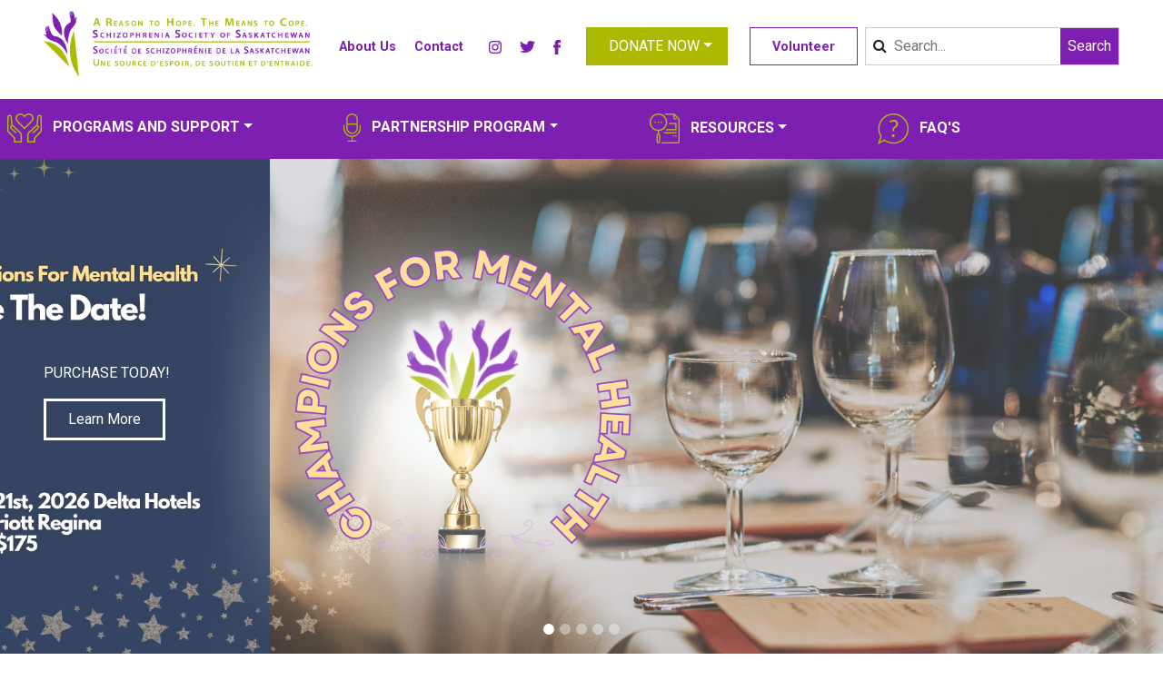

--- FILE ---
content_type: text/html; charset=UTF-8
request_url: https://www.schizophrenia.sk.ca/
body_size: 9425
content:
<!DOCTYPE html>
<html lang="en">
<head>
     <!-- Required favicon -->
    <link rel="apple-touch-icon" sizes="180x180" href="/public/themes/MelcherCMS/img/apple-touch-icon.png">
    <link rel="icon" type="image/png" sizes="32x32" href="/public/themes/MelcherCMS/img/favicon-32x32.png">
    <link rel="icon" type="image/png" sizes="16x16" href="/public/themes/MelcherCMS/img/favicon-16x16.png">
    <link rel="manifest" href="/public/themes/MelcherCMS/img/site.webmanifest">
    <link rel="mask-icon" href="/public/themes/MelcherCMS/img/safari-pinned-tab.svg" color="#5bbad5">
    <link rel="shortcut icon" href="/public/themes/MelcherCMS/img/favicon.ico">
    <meta name="msapplication-TileColor" content="#da532c">
    <meta name="msapplication-config" content="/public/themes/MelcherCMS/img/browserconfig.xml">
    <meta name="theme-color" content="#ffffff">

    <!-- Required meta tags -->
    <meta charset="utf-8">
    <meta name="viewport" content="width=device-width, initial-scale=1, shrink-to-fit=no">

<meta name="keywords" content="Schizophrenia, Saskatchewan, Regina, Saskatoon, Non-Profit, Support Programs, Recovery, Family Recovery, Resources, Hope,">
<meta name="description" content="The Schizophrenia Society of Saskatchewan (SSS) is a non-profit organization founded in 1982 by families and friends of people with schizophrenia. We are here to improve the quality of life for those affected by schizophrenia and psychosis through education, support programs, public policy and research.">
<meta name="robots" content="index, follow">
<meta name="revisit-after" content="15 days">
<meta name="title" content="Schizophrenia Society of Saskatchewan" />        
<meta content="yes" name="apple-mobile-web-app-capable">
<meta name="city" content="Regina">
<meta name="country" content="Canada">
<meta name="facebook-domain-verification" content="sbbnw80p4uunu2p4afmuelkjpxe6cu" />
<meta name="subject" content="non-profit organization">
<meta name="google-site-verification" content="rtXR__bLJHE3zVRnLteFWYPsgrvS39hxjrA44kTJ5kQ" />


    <!-- Bootstrap CSS -->
    <link rel="stylesheet" href="https://maxcdn.bootstrapcdn.com/bootstrap/4.0.0/css/bootstrap.min.css" integrity="sha384-Gn5384xqQ1aoWXA+058RXPxPg6fy4IWvTNh0E263XmFcJlSAwiGgFAW/dAiS6JXm" crossorigin="anonymous">
    <link rel="stylesheet" href="/public/themes/MelcherCMS/css/main.css">
<link rel="stylesheet" href="https://cdnjs.cloudflare.com/ajax/libs/animate.css/3.7.0/animate.min.css">
<link rel="stylesheet" href="/public/themes/MelcherCMS/css/bootnavbar.css">
<link rel="stylesheet" href="https://kenwheeler.github.io/slick/slick/slick.css">    
<link rel="stylesheet" href="https://maxcdn.bootstrapcdn.com/font-awesome/4.7.0/css/font-awesome.min.css">

<!-- Google Tag Manager -->
<script>(function(w,d,s,l,i){w[l]=w[l]||[];w[l].push({'gtm.start':
new Date().getTime(),event:'gtm.js'});var f=d.getElementsByTagName(s)[0],
j=d.createElement(s),dl=l!='dataLayer'?'&l='+l:'';j.async=true;j.src=
'https://www.googletagmanager.com/gtm.js?id='+i+dl;f.parentNode.insertBefore(j,f);
})(window,document,'script','dataLayer','GTM-TW49T8B');</script>
<!-- End Google Tag Manager -->



    <title>Schizophrenia Society of Saskatchewan</title>
</head>
<body>
<!-- Global site tag (gtag.js) - Google Analytics -->
<script async src="https://www.googletagmanager.com/gtag/js?id=G-FMHQNB3355"></script>
<script>
  window.dataLayer = window.dataLayer || [];
  function gtag(){dataLayer.push(arguments);}
  gtag('js', new Date());
 
  gtag('config', 'G-FMHQNB3355');
</script>


<!-- Google Tag Manager (noscript) -->
<noscript><iframe src="https://www.googletagmanager.com/ns.html?id=GTM-TW49T8B"
height="0" width="0" style="display:none;visibility:hidden"></iframe></noscript>
<!-- End Google Tag Manager (noscript) --><div id="header" class="z-index-200 position-relative bg-color-ffffff desktopHeader"> 

    <div class="headerP2 px-lg-5 px-3 pt-2 pb-5 pb-lg-2">
        <div class="mw-1600px m-auto text-left w-100">
            <div class="mainMenuBtn d-inline-block"><a class="bg-color-7d1fb1 text-white d-inline-block px-1" href=""><span class="d-inline-block p-2"><img src="/public/themes/MelcherCMS/img/icon015.png" /></span> <span class="txt d-inline-block py-2 pr-2">Menu</span> </a></div>

            <div class="logo d-inline-block py-1"><a class="d-inline-block" href="/"><img class="w-100" src="/public/themes/MelcherCMS/img/logo.png"/></a></div>

            <div class="headerP2LinksBar text-right" id="desktopMenu2">
                <ul class="m-0 p-0 d-flex d-lg-block w-100">
                    <li class="d-inline-block"><a class="text-7d1fb1" href="/about-us"><small><strong>About Us</strong></small></a></li>
                    <li class="d-inline-block ml-3 mr-4"><a class="text-7d1fb1" href="/contact-us"><small><strong>Contact</strong></small></a></li>
                    <li class="d-inline-block ml-3"><a href="https://www.instagram.com/schizophreniasocietyofsask/" target="_blank"><img src="/public/themes/MelcherCMS/img/insta.png" /></a></li>
                    <li class="d-inline-block ml-3"><a href="https://twitter.com/SZSask" target="_blank"><img src="/public/themes/MelcherCMS/img/twitter.png" /></a></li>
                    <li class="d-inline-block ml-3 mr-4"><a href="https://www.facebook.com/SchizophreniaSocietyofSaskatchewan/" target="_blank"><img src="/public/themes/MelcherCMS/img/fb.png" /></a></li>
                    <li class="d-lg-inline-block d-block navbar navbar-expand-lg" id="main_navbar2"><ul class="navbar-nav mr-auto"><li class="nav-item dropdown" style="margin-right:0% !important"><a href="/donate" target="_blank" class="nav-link dropdown-toggle text-white border-color-abb903 bg-color-abb903 d-inline-block border px-xl-3 px-1 py-2" id="navbarDropdown" style="cursor:pointer" role="button" data-toggle="dropdown"
											aria-haspopup="true" aria-expanded="false"><span class="text-uppercase ml-2">Donate Now</span></a>
						<ul class="dropdown-menu" aria-labelledby="navbarDropdown" style="position: absolute;">
						  <li><a class='fontLato text-7d1fb1 dropdown-item' href='/donate-by-phone-or-mail'>Donate by phone or mail</a></li>
						  <!-- <li><a class='fontLato text-7d1fb1 dropdown-item' href='/monthly-donors-iris-club'>Monthly donors - Iris club</a></li> -->
						  <li><a class='fontLato text-7d1fb1 dropdown-item' href='legacyplanned-giving'>Legacy/planned giving</a></li>
						</ul>
						</li>
						</ul>
						</li>
                    <li class="d-lg-inline-block d-block ml-1"><a class="border-color-7d1fb1 text-7d1fb1 d-inline-block border px-xl-4 px-1 py-2" href="/volunteer"><small><strong>Volunteer</strong></small></a></li>
                    <li class="d-lg-inline-block d-block ml-1"><!--<a class="border-color-7d1fb1 bg-color-7d1fb1 d-inline-block border px-2 py-2" href="javascript:void(0)"><img src="/public/themes/MelcherCMS/img/icon008.png" /></a>--><div class="searchContainer"><form method="get" action="/search" class=""><i class="fa fa-search searchIcon"></i><input class="searchBox" type="search" name="q" placeholder="Search..." value=""><input type="submit" value="Search" class="searchButton"></form></div></li>
					
                </ul>
            </div>
			
			


<div class="headerP2LinksBar text-center mb-3" id="mobileMenu2">
<div class="w-100 d-inline-block text-center mb-2">
<span class="mr-3"><a class="text-7d1fb1" href="/about-us"><small><strong>About Us</strong></small></a></span><span><a class="text-7d1fb1" href="/contact-us"><small><strong>Contact</strong></small></a></span>
</div>
<div class="w-100 d-inline-block text-center mb-2">
<span class="mr-3"><a href="https://www.instagram.com/schizophreniasocietyofsask/" target="_blank"><img src="/public/themes/MelcherCMS/img/insta.png" /></a></a></span><span class="mr-3"><a href="https://twitter.com/SZSask" target="_blank"><img src="/public/themes/MelcherCMS/img/twitter.png" /></a></span><span class="mr-3"><a href="https://www.facebook.com/SchizophreniaSocietyofSaskatchewanInc/" target="_blank"><img src="/public/themes/MelcherCMS/img/fb.png" /></a></span>
</div>
<div class="w-100 d-inline-block text-center mb-2">
<span class="mr-3"><a class="border-color-abb903 bg-color-abb903 text-white d-inline-block border px-xl-4 px-1 py-2" href="https://www.canadahelps.org/en/dn/12391"><small>Donate Now</small></a></span><span class="mr-3"><a class="border-color-7d1fb1 text-7d1fb1 d-inline-block border px-xl-4 px-1 py-2" href="/volunteer"><small><strong>Volunteer</strong></small></a></span><span class="mr-3"></span>
</div>   
            </div>


        </div>
    </div>
</div>
<script async src="https://cse.google.com/cse.js?cx=008762671000002112800:pc4jjf5dhzu"></script>



<style>
.searchContainer {
  border: 1px solid #ccc;
}

.searchIcon {
  padding: 0.5rem;
}

.searchBox {
  border: 0;
  padding: 0.5rem 0.5rem 0.5rem 0;
  flex: 1;
}

.searchButton {
  background: #7d1fb1;
  border: 0;
  color: white;
  padding: 0.5rem;
  border-radius: 0;
cursor:pointer;
}
</style>

<div class="headerP1 text-right bg-color-7d1fb1 text-white px-lg-5 px-3 py-1 navbar navbar-expand-lg" id="main_navbar">
<div class="collapse navbar-collapse mw-1600px m-auto text-left w-100" id="navbarSupportedContent">
  <ul class="m-0 px-0 py-lg-1 w-100 d-lg-flex font-weight-bold navbar-nav mr-auto">
    <li class="nav-item dropdown pr-lg-2" ><a class="nav-link dropdown-toggle text-white" href="/programs-and-support" id="navbarDropdown" role="button" data-toggle="dropdown"
                        aria-haspopup="true" aria-expanded="false"><img class="mr-1" src="/public/themes/MelcherCMS/img/menuIcon1.png" /><span class="text-uppercase ml-2">Programs and Support</span></a>
    <ul class="dropdown-menu" aria-labelledby="navbarDropdown">
        <li><a class='fontLato text-7d1fb1 dropdown-item' href='https://www.schizophrenia.sk.ca/programs-and-support/family-support-group'>Family Support Group</a></li><li><a class='fontLato text-7d1fb1 dropdown-item' href='https://www.schizophrenia.sk.ca/programs-and-support/family-recovery-journey'>Family Recovery Journey</a></li><li><a class='fontLato text-7d1fb1 dropdown-item' href='https://www.schizophrenia.sk.ca/programs-and-support/your-recovery-journey'>Your Recovery Journey with WRAP</a></li><li><a class='fontLato text-7d1fb1 dropdown-item' href='https://www.schizophrenia.sk.ca/programs-and-support/saskatoon-recreation-group'>Saskatoon Recreation Group</a></li><li><a class='fontLato text-7d1fb1 dropdown-item' href='https://www.schizophrenia.sk.ca/programs-and-support/support-group'>Support Groups</a></li><li><a class='fontLato text-7d1fb1 dropdown-item' href='https://www.schizophrenia.sk.ca/programs-and-support/peer-support'>Peer Support</a></li><li><a class='fontLato text-7d1fb1 dropdown-item' href='https://www.schizophrenia.sk.ca/programs-and-support/meet-the-resident-psychiatrist'>Meet the Resident Psychiatrist</a></li>    </ul>
    </li>
    <li class="nav-item dropdown pr-lg-2"><a class="nav-link dropdown-toggle text-white" href="/partnership-program" id="navbarDropdown" role="button" data-toggle="dropdown"
                        aria-haspopup="true" aria-expanded="false"><img class="mr-1" src="/public/themes/MelcherCMS/img/menuIcon2.png" /><span class="text-uppercase ml-2">Partnership Program</span></a>
    <ul class="dropdown-menu" aria-labelledby="navbarDropdown">
      <li><a class='fontLato text-7d1fb1 dropdown-item' href='https://www.schizophrenia.sk.ca/partnership-program/what-is-the-partnership-program'>What is the Partnership Program?</a></li><li><a class='fontLato text-7d1fb1 dropdown-item' href='https://www.schizophrenia.sk.ca/partnership-program/who-do-i-contact-to-book-a-presentation'>Who do I contact to book a presentation?</a></li><li><a class='fontLato text-7d1fb1 dropdown-item' href='https://www.schizophrenia.sk.ca/partnership-program/become-a-speaker-with-the-partnership-program'>Become a Speaker with the Partnership Program</a></li><li><a class='fontLato text-7d1fb1 dropdown-item' href='https://www.schizophrenia.sk.ca/partnership-program/a-note-of-thanks'>A Note of Thanks</a></li>    </ul>
    </li>
    <li class="nav-item dropdown pr-lg-2"><a class="nav-link dropdown-toggle text-white" href="/resources" id="navbarDropdown" role="button" data-toggle="dropdown"
                        aria-haspopup="true" aria-expanded="false"><img class="mr-1" src="/public/themes/MelcherCMS/img/menuIcon3.png" /><span class="text-uppercase ml-2">Resources</span></a>
    <ul class="dropdown-menu" aria-labelledby="navbarDropdown">
      <li><a class='fontLato text-7d1fb1 dropdown-item' href='https://www.schizophrenia.sk.ca/resources/conference-catchup'>Conference Catchup</a></li><li><a class='fontLato text-7d1fb1 dropdown-item' href='https://www.schizophrenia.sk.ca/resources/online-resources'>Online Resources</a></li>    </ul>
    </li>
    <li class="nav-item dropdown pr-lg-2"><a class="nav-link dropdown-toggle text-white" href="/frequently-asked-questions" id="navbarDropdown" role="button" data-toggle="dropdown"
                        aria-haspopup="true" aria-expanded="false"><img class="mr-1" src="/public/themes/MelcherCMS/img/menuIcon4.png" /><span class="text-uppercase ml-2">FAQ's</span></a>
    </li>
  </ul>
</div>
</div>
</div><div id="header" class="z-index-200 position-relative bg-color-ffffff mobileHeader"> 
    <div class="headerP2 px-lg-0 px-0 pt-2 pb-5 pb-lg-2">
        <div class="mw-1600px m-auto text-left w-100">
            
            <div class="logo d-inline-block py-1 w-100 pl-2" style="max-width: 100%;"><div style="float: left; width: 80%;"><a class="d-inline-block" href="/"><img class="w-100" src="/public/themes/MelcherCMS/img/logo.png" style="    width: 85% !important;" /></a></div><div class="mainMenuBtn d-inline-block" style="float: right; width: 42px; margin-right: 20px;"><a class="bg-color-7d1fb1 text-white d-inline-block" href=""><span class="d-inline-block px-2 pt-1"><!--<img src="/public/themes/MelcherCMS/img/icon015.png" />--><div class="containerH" onclick="myFunction(this)">
  <div class="bar1"></div>
  <div class="bar2"></div>
  <div class="bar3"></div>
</div></span></a></div></div>

            <div class="position-relative px-lg-5 px-3" id="mainMenu" style="top: -14px; z-index: 9999;">
    <div class="fontLato position-absolute w-100">
        <div class="mw-1600px m-auto">
            <ul class="m-0 px-0 py-lg-5 py-3 w-100 d-lg-flex font-weight-bold">
                <li class="col-lg-3 d-inline-block pr-lg-5 accordion" style="border-bottom: 1px solid #ccc;">
                    <p class="text-7d1fb1 fontLato text-uppercase mb-0"><img class="mr-3" src="/public/themes/MelcherCMS/img/menuIcon1.png" style="width: 25px;" /> <span class=""><a class="text-7d1fb1" href="/programs-and-support">Programs and Support</a></span></p></li><div class="panel pt-4"><p><a class='fontLato text-7d1fb1' href='https://www.schizophrenia.sk.ca/programs-and-support/family-support-group'>Family Support Group</a></p><p><a class='fontLato text-7d1fb1' href='https://www.schizophrenia.sk.ca/programs-and-support/family-recovery-journey'>Family Recovery Journey</a></p><p><a class='fontLato text-7d1fb1' href='https://www.schizophrenia.sk.ca/programs-and-support/your-recovery-journey'>Your Recovery Journey with WRAP</a></p><p><a class='fontLato text-7d1fb1' href='https://www.schizophrenia.sk.ca/programs-and-support/saskatoon-recreation-group'>Saskatoon Recreation Group</a></p><p><a class='fontLato text-7d1fb1' href='https://www.schizophrenia.sk.ca/programs-and-support/support-group'>Support Groups</a></p><p><a class='fontLato text-7d1fb1' href='https://www.schizophrenia.sk.ca/programs-and-support/peer-support'>Peer Support</a></p><p><a class='fontLato text-7d1fb1' href='https://www.schizophrenia.sk.ca/programs-and-support/meet-the-resident-psychiatrist'>Meet the Resident Psychiatrist</a></p></div>
                
                <li class="col-lg-3 d-inline-block pr-lg-5 accordion" style="border-bottom: 1px solid #ccc;">
                    <p class="text-7d1fb1 fontLato text-uppercase mb-0"><img class="mr-4 ml-1" src="/public/themes/MelcherCMS/img/menuIcon2.png" style="width: 17px;margin-right: 1.3rem!important;" /> <span class=""><a class="text-7d1fb1" href="/partnership-program">Partnership Program</a></span></p></li><div class="panel pt-4"><p><a class='fontLato text-7d1fb1' href='https://www.schizophrenia.sk.ca/partnership-program/what-is-the-partnership-program'>What is the Partnership Program?</a></p><p><a class='fontLato text-7d1fb1' href='https://www.schizophrenia.sk.ca/partnership-program/who-do-i-contact-to-book-a-presentation'>Who do I contact to book a presentation?</a></p><p><a class='fontLato text-7d1fb1' href='https://www.schizophrenia.sk.ca/partnership-program/become-a-speaker-with-the-partnership-program'>Become a Speaker with the Partnership Program</a></p><p><a class='fontLato text-7d1fb1' href='https://www.schizophrenia.sk.ca/partnership-program/a-note-of-thanks'>A Note of Thanks</a></p></div>
                
                <li class="col-lg-3 d-inline-block pr-lg-5 accordion" style="border-bottom: 1px solid #ccc;">
                    <p class="text-7d1fb1 fontLato text-uppercase mb-0"><img class="mr-3" src="/public/themes/MelcherCMS/img/menuIcon3.png" style="width: 25px;" /> <span class=""><a class="text-7d1fb1" href="/resources">Resources</a></span></p></li><div class="panel pt-4"><p><a class='fontLato text-7d1fb1' href='https://www.schizophrenia.sk.ca/resources/conference-catchup'>Conference Catchup</a></p><p><a class='fontLato text-7d1fb1' href='https://www.schizophrenia.sk.ca/resources/online-resources'>Online Resources</a></p></div>
                
                <li class="col-lg-3 d-inline-block pr-lg-5 accordion" style="border-bottom: 1px solid #ccc;">
                    <p class="text-7d1fb1 fontLato text-uppercase mb-0"><img class="mr-3" src="/public/themes/MelcherCMS/img/menuIcon4.png" style="width: 25px;" /> <span class=""><a class="text-7d1fb1" href="/frequently-asked-questions">FAQ’s</a></span></p></li>
                <li class="col-lg-3 d-inline-block pr-lg-5 accordion" style="border-bottom: 1px solid #ccc;">
                    <span class="mr-3"><a href="https://twitter.com/SZSask" target="_blank"><img src="/public/themes/MelcherCMS/img/twitter.png" /></a></span><span class="mr-3"><a href="https://www.facebook.com/SchizophreniaSocietyofSaskatchewanInc/" target="_blank"><img src="/public/themes/MelcherCMS/img/fb.png" /></a></span><span class="mr-3"><a href="https://www.instagram.com/schizophreniasocietyofsask/" target="_blank"><img src="/public/themes/MelcherCMS/img/insta.png" /></a></span>
                </li>
                
            </ul>
        </div>
    </div>
</div>


<div class="position-relative px-lg-5 px-3" id="mainMenu2" style="top: 62px; z-index: 9999;">
    <div class="fontLato position-absolute w-100">
        <div class="mw-1600px m-auto">
            <ul class="m-0 px-0 py-lg-5 py-3 w-100 d-lg-flex font-weight-bold">
                <li class="col-lg-3 d-inline-block pr-lg-5 accordion" style="border-bottom: 1px solid #ccc;">
                    <p class="text-7d1fb1 fontLato text-uppercase mb-0"><span class=""><a class="text-7d1fb1" href="/donate">Donate</a></span></p></li>
                <li class="col-lg-3 d-inline-block pr-lg-5 accordion" style="border-bottom: 1px solid #ccc;">
                    <p class="text-7d1fb1 fontLato text-uppercase mb-0"><span class=""><a class="text-7d1fb1" href="/donate-by-phone-or-mail">Donate by phone or mail</a></span></p></li>
                <li class="col-lg-3 d-inline-block pr-lg-5 accordion" style="border-bottom: 1px solid #ccc;">
                    <p class="text-7d1fb1 fontLato text-uppercase mb-0"><span class=""><a class="text-7d1fb1" href="/monthly-donors-iris-club">Monthly donors - Iris club</a></span></p></li>
                <li class="col-lg-3 d-inline-block pr-lg-5 accordion" style="border-bottom: 1px solid #ccc;">
                    <p class="text-7d1fb1 fontLato text-uppercase mb-0"><span class=""><a class="text-7d1fb1" href="/legacyplanned-giving">Legacy/planned giving</a></span></p></li>
            </ul>
        </div>
    </div>
</div>


<div class="headerP2LinksBar text-center" id="mobileMenu2">
<div class="w-100 d-inline-block">
<div class="pb-3 pt-1"><span class="mr-2"><a class="text-7d1fb1" href="/about-us"><small><strong>About Us</strong></small></a></span><span class="mr-2"><a class="text-7d1fb1" href="/contact-us"><small><strong>Contact</strong></small></a></span><span class="mr-2 mainMenuBtn2"><a class="border-color-abb903 bg-color-abb903 text-white d-inline-block border px-xl-4 px-1 py-2"><small>Donate Now</small></a></span><span class="ml-2"><a class="border-color-7d1fb1 text-7d1fb1 d-inline-block border px-xl-4 px-1 py-2" href="/volunteer"><small><strong>Volunteer</strong></small></a></span></div><span class="m-0"><div class="searchContainer p-2"><form method="get" action="/search" class=""><input class="searchBox pl-1" type="search" name="q" style="width: 50%;" placeholder="Search..." value=""><input type="submit" value="Search" class="searchButton"></form></div></span>
</div></div></div></div>

<div class="headerP1 text-right bg-color-7d1fb1 text-white px-lg-5 px-3 py-1 navbar navbar-expand-lg" id="main_navbar">
<div class="collapse navbar-collapse" id="navbarSupportedContent">
  <ul class="m-0 px-0 py-lg-1 w-100 d-lg-flex font-weight-bold navbar-nav mr-auto">
    <li class="nav-item dropdown pr-lg-2" ><a class="nav-link dropdown-toggle text-white" href="/programs-and-support" id="navbarDropdown" role="button" data-toggle="dropdown"
                        aria-haspopup="true" aria-expanded="false"><img class="mr-1" src="/public/themes/MelcherCMS/img/menuIcon1.png" /><span class="text-uppercase ml-2">Programs & Support</span></a>
    <ul class="dropdown-menu" aria-labelledby="navbarDropdown">
        <li><a class='fontLato text-7d1fb1 dropdown-item' href='https://www.schizophrenia.sk.ca/programs-and-support/family-support-group'>Family Support Group</a></li><li><a class='fontLato text-7d1fb1 dropdown-item' href='https://www.schizophrenia.sk.ca/programs-and-support/family-recovery-journey'>Family Recovery Journey</a></li><li><a class='fontLato text-7d1fb1 dropdown-item' href='https://www.schizophrenia.sk.ca/programs-and-support/your-recovery-journey'>Your Recovery Journey with WRAP</a></li><li><a class='fontLato text-7d1fb1 dropdown-item' href='https://www.schizophrenia.sk.ca/programs-and-support/saskatoon-recreation-group'>Saskatoon Recreation Group</a></li><li><a class='fontLato text-7d1fb1 dropdown-item' href='https://www.schizophrenia.sk.ca/programs-and-support/support-group'>Support Groups</a></li><li><a class='fontLato text-7d1fb1 dropdown-item' href='https://www.schizophrenia.sk.ca/programs-and-support/peer-support'>Peer Support</a></li><li><a class='fontLato text-7d1fb1 dropdown-item' href='https://www.schizophrenia.sk.ca/programs-and-support/meet-the-resident-psychiatrist'>Meet the Resident Psychiatrist</a></li>    </ul>
    </li>
    <li class="nav-item dropdown pr-lg-2"><a class="nav-link dropdown-toggle text-white" href="/partnership-program" id="navbarDropdown" role="button" data-toggle="dropdown"
                        aria-haspopup="true" aria-expanded="false"><img class="mr-1" src="public/themes/MelcherCMS/img/menuIcon2.png" /><span class="text-uppercase ml-2">Partnership Program</span></a>
    <ul class="dropdown-menu" aria-labelledby="navbarDropdown">
      <li><a class='fontLato text-7d1fb1 dropdown-item' href='https://www.schizophrenia.sk.ca/partnership-program/what-is-the-partnership-program'>What is the Partnership Program?</a></li><li><a class='fontLato text-7d1fb1 dropdown-item' href='https://www.schizophrenia.sk.ca/partnership-program/who-do-i-contact-to-book-a-presentation'>Who do I contact to book a presentation?</a></li><li><a class='fontLato text-7d1fb1 dropdown-item' href='https://www.schizophrenia.sk.ca/partnership-program/become-a-speaker-with-the-partnership-program'>Become a Speaker with the Partnership Program</a></li><li><a class='fontLato text-7d1fb1 dropdown-item' href='https://www.schizophrenia.sk.ca/partnership-program/a-note-of-thanks'>A Note of Thanks</a></li>    </ul>
    </li>
    <li class="nav-item dropdown pr-lg-2"><a class="nav-link dropdown-toggle text-white" href="/resources" id="navbarDropdown" role="button" data-toggle="dropdown"
                        aria-haspopup="true" aria-expanded="false"><img class="mr-1" src="/public/themes/MelcherCMS/img/menuIcon3.png" /><span class="text-uppercase ml-2">Resources</span></a>
    <ul class="dropdown-menu" aria-labelledby="navbarDropdown">
      <li><a class='fontLato text-7d1fb1 dropdown-item' href='https://www.schizophrenia.sk.ca/resources/conference-catchup'>Conference Catchup</a></li><li><a class='fontLato text-7d1fb1 dropdown-item' href='https://www.schizophrenia.sk.ca/resources/online-resources'>Online Resources</a></li>    </ul>
    </li>
    <li class="nav-item dropdown pr-lg-2"><a class="nav-link dropdown-toggle text-white" href="/frequently-asked-questions" id="navbarDropdown" role="button" data-toggle="dropdown"
                        aria-haspopup="true" aria-expanded="false"><img class="mr-1" src="/public/themes/MelcherCMS/img/menuIcon4.png" /><span class="text-uppercase ml-2">FAQ’s</span></a>
    </li>
  </ul>
</div>
</div>
</div>

<style type="text/css">
@media (max-width: 991.98px) {
    .small, small {
        font-size: 84%;
    }
}
.accordion {
  background-color: #eee;
  color: #444;
  cursor: pointer;
  padding: 18px;
  width: 100%;
  border: none;
  text-align: left;
  outline: none;
  font-size: 15px;
  transition: 0.4s;
}

/*.active, .accordion:hover {
  background-color: #ccc; 
}*/

.panel {
  padding: 10px 18px;
  display: none;
  background-color:#ddd;
  overflow: hidden;
}

#mainMenu .accordion:not(:last-child):before {
   font-family: "Glyphicons Halflings";
    content: "\e114";
    float: right;
   transition: all 0.5s;
color: #7d1fb1;
}

.mainMenuBtn2 a:before {
    font-family: "Glyphicons Halflings";
    content: "\e114";
    float: right;
    transition: all 0.5s;
    color: #7d1fb1;
    margin-top: 3px;
    margin-left: 5px;
    font-size: 14px;
}

.mainMenuBtn2 a.active:before {
    -webkit-transform: rotate(180deg);
    -moz-transform: rotate(180deg);
    transform: rotate(180deg);
    margin-top: 1px;
}

.accordion.active:before {
    -webkit-transform: rotate(180deg);
    -moz-transform: rotate(180deg);
    transform: rotate(180deg);
} 
mainMenuBtn >a>span>img{
content:url("/business/resources/images/btn_dashboard_active.png");
}

.containerH {
  display: inline-block;
  cursor: pointer;
}

.bar1, .bar2, .bar3 {
  width: 24px;
  height: 1.5px;
  background-color:#fff;
  margin: 6px 0;
  transition: 0.4s;
}

.change .bar1 {
  -webkit-transform: rotate(-45deg) translate(-6px, 7px);
  transform: rotate(-45deg) translate(-6px, 7px);
}

.change .bar2 {opacity: 0;}

.change .bar3 {
  -webkit-transform: rotate(45deg) translate(-3px, -5px);
  transform: rotate(45deg) translate(-3px, -5px);
}
</style>

<script>
var acc = document.getElementsByClassName("accordion");
var i;

for (i = 0; i < acc.length; i++) {
  acc[i].addEventListener("click", function() {
    this.classList.toggle("active");
    var panel = this.nextElementSibling;
    if (panel.style.display === "block") {
      panel.style.display = "none";
    } else {
      panel.style.display = "block";
    }
  });
}
function myFunction(x) {
  x.classList.toggle("change");
}
</script>
<div id="banner" class="homeBanner carousel slide carousel-fade" data-ride="carousel">
<ul class="carousel-indicators"><li data-target="#banner" data-slide-to="0" class="active"></li><li data-target="#banner" data-slide-to="1"></li><li data-target="#banner" data-slide-to="2"></li><li data-target="#banner" data-slide-to="3"></li><li data-target="#banner" data-slide-to="4"></li></ul><div class="carousel-inner h-100"><div class="carousel-item h-100 px-lg-5 px-3 active" style="background-image: url(/public/extensions/banner/Champions_2026_Banner_1.png);"><div class="mw-1600px m-auto position-relative h-100">
                    <div class="text-white position-absolute"><p class="mb-3 d-none d-md-block text-uppercase">Purchase Today!</p><p><a class="d-inline-block px-4 py-2 border border-color-ffffff text-ffffff border-width-medium" href="https://www.zeffy.com/en-CA/ticketing/champions-for-mental-health--2026">Learn More</a></p></div>
                </div>
            </div><div class="carousel-item h-100 px-lg-5 px-3" style="background-image: url(/public/extensions/banner/Microphone.png);"><div class="mw-1600px m-auto position-relative h-100">
                    <div class="text-white position-absolute"><p class="display-4 font-weight-bold">Stigma Busters</p><p class="mb-3 d-none d-md-block text-uppercase">Book your Partnership Program presentation Today!</p><p><a class="d-inline-block px-4 py-2 border border-color-ffffff text-ffffff border-width-medium" href="/partnership-program/who-do-i-contact-to-book-a-presentation">Learn More</a></p></div>
                </div>
            </div><div class="carousel-item h-100 px-lg-5 px-3" style="background-image: url(/public/extensions/banner/Schizophrenia-Society-home-banner_Hands.jpg);"><div class="mw-1600px m-auto position-relative h-100">
                    <div class="text-white position-absolute"><p class="display-4 font-weight-bold">There is hope. Together we can find the means to cope.</p><p class="mb-3 d-none d-md-block text-uppercase">If you, a family member, or a friend has a mental illness we are here to help.</p><p><a class="d-inline-block px-4 py-2 border border-color-ffffff text-ffffff border-width-medium" href="/about-us">Learn More</a></p></div>
                </div>
            </div><div class="carousel-item h-100 px-lg-5 px-3" style="background-image: url(/public/extensions/banner/Family_banner.png);"><div class="mw-1600px m-auto position-relative h-100">
                    <div class="text-white position-absolute"><p class="display-4 font-weight-bold">Family Support Group</p><p><a class="d-inline-block px-4 py-2 border border-color-ffffff text-ffffff border-width-medium" href="https://www.schizophrenia.sk.ca/programs-and-support/family-support-group">Learn More</a></p></div>
                </div>
            </div><div class="carousel-item h-100 px-lg-5 px-3" style="background-image: url(/public/extensions/banner/banner3_1.png);"><div class="mw-1600px m-auto position-relative h-100">
                    <div class="text-white position-absolute"><p class="display-4 font-weight-bold">Online Programming</p><p class="mb-3 d-none d-md-block text-uppercase">We offer live and digital programming, available across the province! </p><p><a class="d-inline-block px-4 py-2 border border-color-ffffff text-ffffff border-width-medium" href="/online-programming">Learn More</a></p></div>
                </div>
            </div></div></div>
<div class="contentHomeWrap" id="content">
	<div class="contentP1 text-center">
		<div class="text-7d1fb1 mw-1600px m-auto p-lg-5 p-3">
			<h1 style="margin-bottom: 3rem;">The Society</h1>
			
			<p class="m-auto mw-1080px"><strong>The Schizophrenia Society of Saskatchewan (SSS) is a non-profit organization founded in 1982 by families and friends of people with schizophrenia. We are here to improve the quality of life for those affected by schizophrenia and psychosis through education, support programs, public policy and research.</strong></p>
		</div>
	</div>
	
	<div class="contentP2 text-center">
		<div class="bgType1"> </div>
		
		<div class="bgType2"> </div>
		
		<div class="text-7d1fb1 mw-1600px m-auto mb-lg-5 mb-3 px-lg-5 px-3">
			<h1>Our Services</h1>
			
			<div class="homePageServicesList row py-lg-5 py-3">
				<ul class="m-0 p-0 d-lg-flex text-center w-100">
					<li class="d-inline-block col-lg-4 mb-3">
						<a href="/programs-and-support">
							<div class="has-box-shadow-rb bg-color-ffffff h-100">
                                <span class="img d-block position-relative" style="background-image: url(
/public/themes/MelcherCMS/img/shutterstock_1555828886.jpg);">
                                    <span class="desp position-absolute text-white w-100 h-100">
                                        <p class="px-lg-5 px-3 position-absolute w-100"><strong>If you or someone you know is diagnosed with schizophrenia or psychosis, the Schizophrenia Society of Saskatchewan has a variety of different support and program options for you throughout the province.</strong></p>
                                    </span>
                                </span>
								<span class="title d-block h6 font-weight-bold pt-lg-5 pb-lg-3 pt-3 pb-1">PROGRAMS & SUPPORT</span>
								<span class="icon d-block pb-lg-5 pb-3"><img src="/public/themes/MelcherCMS/img/icon001.png" /></span>
							</div>
						</a>
					</li>
					<li class="d-inline-block col-lg-4 mb-3">
						<a href="/partnership-program">
							<div class="has-box-shadow-rb bg-color-ffffff h-100">
                                <span class="img d-block position-relative" style="background-image: url(/public/themes/MelcherCMS/img/shutterstock_361818293.jpg);">
                                    <span class="desp position-absolute text-white w-100 h-100">
                                        <p class="px-lg-5 px-3 position-absolute w-100"><strong>Help us breakdown the stigma around schizophrenia and mental illness. Our one-hour, evidence based anti-stigma, public awareness presentations help others understand that there is hope and a means to cope.</strong></p>
                                    </span>
                                </span>
								<span class="title d-block h6 font-weight-bold pt-lg-5 pb-lg-3 pt-3 pb-1">PARTNERSHIP PROGRAM</span>
								<span class="icon d-block pb-lg-5 pb-3"><img src="/public/themes/MelcherCMS/img/partnership-program.png" /></span>
							</div>
						</a>
					</li>
					<li class="d-inline-block col-lg-4 mb-3">
						<a href="/resources">
							<div class="has-box-shadow-rb bg-color-ffffff h-100">
                                <span class="img d-block position-relative" style="background-image: url(/public/themes/MelcherCMS/img/shutterstock_280367384.jpg);">
                                    <span class="desp position-absolute text-white w-100 h-100">
                                        <p class="px-lg-5 px-3 position-absolute w-100"><strong>We provide information and guidance from within our organization to direct you to the resources that you need. If we don’t have what you need, we can help you find it.</strong></p>
                                    </span>
                                </span>
								<span class="title d-block h6 font-weight-bold pt-lg-5 pb-lg-3 pt-3 pb-1">MENTAL HEALTH RESOURCES</span>
								<span class="icon d-block pb-lg-5 pb-3"><img src="/public/themes/MelcherCMS/img/icon003.png" /></span>
							</div>
						</a>
					</li>
				</ul>
			</div>
		</div>
		
		<div class="text-7d1fb1 mw-1600px m-auto mb-lg-5 mb-3 px-lg-5 px-3">
			
			<div class="homePageServicesList row py-lg-5 py-3">
				<ul class="m-0 p-0 d-lg-flex text-center w-100">
					<li class="d-inline-block col-lg-4 mb-3">
						<div class="has-box-shadow-rb text-abb903 bg-color-ffffff h-100 text-left">
							<h5 class="text-white bg-color-abb903 p-3 mb-0">NEWS</h5>
							<div class="eventSeperator newsSept px-3 py-2" style=""><p class="m-0">Posted on <small class="text-uppercase">Dec 17, 2025</small></p><strong>Regina Open House!</strong><p><a class="text-abb903" href="public/CKeditorUpload/Regina_Open_House_3.png">See More</a></p></div><div class="eventSeperator newsSept px-3 py-2" style=""><p class="m-0">Posted on <small class="text-uppercase">Nov 06, 2025</small></p><strong>Latest Newsletter-Fall 2025</strong><p><a class="text-abb903" href="public/CKeditorUpload/Fall_Newsletter_2025__1.pdf">See More</a></p></div><div class="eventSeperator newsSept px-3 py-2" style=""><p class="m-0">Posted on <small class="text-uppercase">Oct 15, 2025</small></p><strong>Mental Health Conference Catch Up Now Available</strong><p><a class="text-abb903" href="https://www.schizophrenia.sk.ca/resources/conference-catchup">See More</a></p></div><div class="eventSeperator newsSept px-3 py-2" style=""><p class="m-0">Posted on <small class="text-uppercase">Aug 27, 2025</small></p><strong>In Memory of Meagan Duclaux</strong><p><a class="text-abb903" href="public/CKeditorUpload/Obit_Meagan.png">See More</a></p></div><div class="eventSeperator newsSept px-3 py-2" style="border-bottom:none !important;"><p class="m-0">Posted on <small class="text-uppercase">Aug 06, 2025</small></p><strong>Yes2Me Application Package Fall 2025</strong><p><a class="text-abb903" href="public/CKeditorUpload/SayYes2Me_Application_Package_2025.pdf">See More</a></p></div>							<p class="pt-2 px-3 pb-3"><a class="bg-color-abb903 text-white px-4 py-2 d-inline-block" href="/view-more-news">View More News</a></p>
						</div>
					</li>
					<li class="d-inline-block col-lg-4 mb-3">
						<div class="has-box-shadow-rb text-7d1fb1 bg-color-ffffff h-100 text-left">
							<h5 class="pb-3 text-white bg-color-7d1fb1 p-3 mb-0">EVENTS</h5>
							<div class="eventSeperator px-3 py-2" style=""><p class="m-0"><small class="text-uppercase">Feb 12, 2026 - Mar 12, 2026</small></p><strong>Family Recovery Journey - Facilitated by Nicole & Jason</strong><p><a class="text-7d1fb1" href="public/CKeditorUpload/FRJ_Feb_Poster.pdf">See More</a></p></div><div class="eventSeperator px-3 py-2" style=""><p class="m-0"><small class="text-uppercase">Feb 10, 2026</small></p><strong>Family Support Group</strong><p><a class="text-7d1fb1" href="public/CKeditorUpload/Family_Support_Group_-__Feb_26.png">See More</a></p></div><div class="eventSeperator px-3 py-2" style=""><p class="m-0"><small class="text-uppercase">Jan 13, 2026</small></p><strong>Family Support Group</strong><p><a class="text-7d1fb1" href="public/CKeditorUpload/Family_Support_Group_-__Jan_26.png">See More</a></p></div><div class="eventSeperator px-3 py-2" style=""><p class="m-0"><small class="text-uppercase">Jan 12, 2026 - Feb 09, 2026</small></p><strong>Your Recovery Journey with WRAP - Facilitated by Maria.</strong><p><a class="text-7d1fb1" href="public/CKeditorUpload/WRAPJan2026.pdf">See More</a></p></div><div class="eventSeperator px-3 py-2" style="border-bottom:none !important;"><p class="m-0"><small class="text-uppercase">Jan 01, 2026 - Jan 31, 2026</small></p><strong>Saskatoon Recreation Group: January Calendar</strong><p><a class="text-7d1fb1" href="public/CKeditorUpload/Rec_Group_Jan_2026.png">See More</a></p></div>							<p class="pt-2 px-3 pb-3"><a class="bg-color-7d1fb1 text-white px-4 py-2 d-inline-block" href="/view-more-events">View More Events</a></p>
						</div>
					</li>
					<li class="d-inline-block col-lg-4 mb-3">
						<div class="has-box-shadow-rb bg-color-ffffff h-100">
							<div class="facebookHere position-relative w-100 h-100">
								<div id="fb-root"> </div>
								<script async defer crossorigin="anonymous" src="https://connect.facebook.net/en_US/sdk.js#xfbml=1&version=v3.3"></script>
								
								<div class="fb-page" data-adapt-container-width="true" data-height="580" data-hide-cover="false" data-href="https://www.facebook.com/SchizophreniaSocietyofSaskatchewan" data-show-facepile="true" data-small-header="false" data-tabs="timeline" data-width="600">
									<blockquote cite="https://www.facebook.com/SchizophreniaSocietyofSaskatchewanInc/" class="fb-xfbml-parse-ignore"><a href="https://www.facebook.com/SchizophreniaSocietyofSaskatchewan">Schizophrenia Society of Saskatchewan Inc.</a></blockquote>
								</div>
							</div>
						</div>
					</li>
				</ul>
			</div>
		</div>
	
	
	</div>
	
	<div class="contentP3"> <!-- p-lg-5 p-3 -->
		<div class="makeDifference">
			<ul class="m-0 p-0 w-100 d-lg-flex d-block">
				<li class="img col-lg-6 d-block p-0 leftImg"><img src="/public/themes/MelcherCMS/img/0o1a3252-983.jpg" /></li>
				<li class="txt text-white col-lg-6 d-block p-0 text-left position-relative rightImg"><img src="/public/themes/MelcherCMS/img/icon011.jpg" style="height:602px;" />
					<div class="mw-800px position-absolute w-100 p-lg-5 p-3">
						<h1>These groups have made a difference</h1>
						
						<p>These companies have helped us to improve the quality of life for those affected by schizophrenia, psychosis, and related mental illness through education, support programs, public policy and research.</p>
						
						<div class="bg-color-ffffff d-inline-block p-3">
							<ul class="d-flex flex-wrap align-items-center text-center w-100 pl-0">
								<li class="col-6 col-sm-4 col-lg-3 mb-3 logoImg"><img src="/public/themes/MelcherCMS/img/logos/SSCF-logo.png" /></li>
								<li class="col-6 col-sm-4 col-lg-3 mb-3 logoImg"><img src="/public/themes/MelcherCMS/img/logos/cif-logo.png"/></li>
								<li class="col-6 col-sm-4 col-lg-3 mb-3 logoImg"><img src="/public/themes/MelcherCMS/img/logos/RUHFLogo-Web-Navy.png" /></li>
								<li class="col-6 col-sm-4 col-lg-3 mb-3 logoImg"><img src="/public/themes/MelcherCMS/img/logos/reginacity-logo.png" /></li>
								<li class="col-6 col-sm-4 col-lg-3 mb-3 logoImg"><img src="/public/themes/MelcherCMS/img/logos/scf-logo.png" /></li>
								<li class="col-6 col-sm-4 col-lg-3 mb-3 logoImg"><img src="/public/themes/MelcherCMS/img/logos/Otsuka_Lundbeck.jpg" /></li>
								<li class="col-6 col-sm-4 col-lg-3 mb-3 logoImg"><img src="/public/themes/MelcherCMS/img/logos/RPIRG-logo.jpg" /></li>

							</ul>
						</div>
					</div>
				</li>
			</ul>
		</div>
	</div>
</div>

<!--<iframe src="https://www.facebook.com/plugins/page.php?href=https%3A%2F%2Fwww.facebook.com%2FSchizophreniaSocietyofSaskatchewanInc%2F&tabs=timeline&width=340&height=500&small_header=false&adapt_container_width=true&hide_cover=false&show_facepile=true&appId" width="340" height="500" style="border:none;overflow:hidden" scrolling="no" frameborder="0" allowfullscreen="true" allow="autoplay; clipboard-write; encrypted-media; picture-in-picture; web-share"></iframe>-->

<div id="footer">
	<div class="bg-img-type4"><!--footerP0-->
		<div class="px-3"><!--footerP1-->
			<div class="mw-1600px m-auto row">
								<!--
							 <div class="footerEmptySpace"></div>
							 <ul class="bg-color-ffffff has-box-shadow-rb m-0 p-0 w-100 d-lg-flex text-7d1fb1 py-lg-5 py-3">
								<li class="col-lg-4 d-inline-block px-lg-5 px-3">
								    <h5>PROVINCIAL OFFICE</h5>
								    <p>Toll Free: <a href="tel:+1-877-584-2620">1-877-584-2620</a><br/>
								    Telephone: <a href="13065842620">1-306-584-2620</a><br/>
								    Reception: <a href="info@schizophrenia.sk.ca">info@schizophrenia.sk.ca</a></p>
								    <p>Address: 1311 Saskatchewan Drive<br/>
								    Regina, SK  S4P 0C9</p>
								</li>
								<li class="border-color-7d1fb1 col-lg-4 d-inline-block px-lg-5 px-3 border-left">
								    <h5>PARTNERSHIP PROGRAM REGINA</h5>
								    <p><span class="font-weight-bold">Tanya Condo</span><br/>
								    Phone: <a href="tel:13065842369">306-584-2369</a><br/>
								    Email: <a href="mailto:tanya@schizophrenia.sk.ca">tanya@schizophrenia.sk.ca</a></p>
								    <p>Address: 1311 Saskatchewan Drive<br/>
								    Regina, SK  S4P 0C9</p>
								</li>
								<li class="border-color-7d1fb1 col-lg-4 d-inline-block px-lg-5 px-3 border-left">
								    <h5>PARTNERSHIP PROGRAM SASKATOON</h5>
								    <p><span class="font-weight-bold">Curtis Harman</span><br/>
								    Phone: <a href="tel:13063743220">306-374-3220</a><br/>
								    Email: <a href="mailto:curtis@schizophrenia.sk.ca">curtis@schizophrenia.sk.ca</a></p>
								    <p>Address: 230 Ave R South, Room 220<br/>
								    Saskatoon, SK S7M 2Z1</p>
								</li>
							 </ul>
				-->
							</div>
		</div>
		<div class="footerP2 px-lg-5 px-3">
			<div class="row">
				<div class="mw-1600px m-auto w-100">
					<ul class="m-0 px-0 py-lg-5 py-3 d-md-flex d-block w-100">
						<li class="d-md-inline-block d-none mw-400px pr-lg-5 px-3 text-white">
							<p><a href=""><img src="/public/themes/MelcherCMS/img/logo.png" class="w-100"/></a></p>
							<p class="h6">All Rights Reserved. Click here to view our <a href="/privacy-policy" style="color:#ffffff;">Privacy Policy</a></p>
							<p>Website designed and hosted by <a href="https://www.melcher.ca" target="_blank">Melcher Studios</a>.
								<style>
									#google_translate_element span {
										font-size: 14px;
									}
								</style>
							<div id="google_translate_element"></div>
							
							<script type="text/javascript" src="//translate.google.com/translate_a/element.js?cb=googleTranslateElementInit"></script>
							<script>
								function googleTranslateElementInit() {
									new google.translate.TranslateElement({pageLanguage: 'en',includedLanguages: 'fr,zh-CN,zh-TW,id,fa,uk', layout: 				google.translate.TranslateElement.InlineLayout.SIMPLE}, 'google_translate_element');
								}
							</script>
						</li>
						<li class="d-inline-block mw-400px px-lg-5 px-3 text-white border-left ">
							<h1 id="social-media" class="connect-social">Connect with us on social media</h1>
							<p class="text-center"><a href="https://www.instagram.com/schizophreniasocietyofsask/" target="_blank" class="ig mr-3"></a><a href="https://twitter.com/SZSask" target="_blank" class="tw mr-3"></a><a href="https://www.facebook.com/SchizophreniaSocietyofSaskatchewan/" target="_blank" class="fb mr-1"></a></p>
							<p class="h6 d-block d-md-none"><small>All Rights Reserved. Click here to view our <a href="/privacy-policy" style="color:#ffffff;">Privacy Policy</a></small></p>
						</li>
						<li class="d-inline-block mw-400px px-lg-5 px-3 text-white border-left ">
							<h1><a href="/contact-us" class="text-white">Contact us</a></h1><p><br>Toll Free: <a href="tel:18775842620">1-877-584-2620</a><br>Regina Office: <a href="tel:13065842620">1-306-584-2620</a><br>Saskatoon Office: <a href="tel:13063742224">1-306-374-2224</a><br>Reception: <a href="mailto:info@schizophrenia.sk.ca">info@schizophrenia.sk.ca</a><br>Address: 1311 Saskatchewan Drive<br>Regina, SK S4P 0C9<br>
							Mailing Address: Box 305 Station Main, Regina, Saskatchewan - S4P 3A1
						</p>
						</li>
					</ul>
				</div>
			</div>
		</div>
	</div>
</div>
<script type="text/javascript" src="https://code.jquery.com/jquery-3.3.1.min.js"></script>
<script type="text/javascript" src="https://cdnjs.cloudflare.com/ajax/libs/popper.js/1.12.9/umd/popper.min.js" integrity="sha384-ApNbgh9B+Y1QKtv3Rn7W3mgPxhU9K/ScQsAP7hUibX39j7fakFPskvXusvfa0b4Q" crossorigin="anonymous"></script>
<script type="text/javascript" src="https://maxcdn.bootstrapcdn.com/bootstrap/4.0.0/js/bootstrap.min.js" integrity="sha384-JZR6Spejh4U02d8jOt6vLEHfe/JQGiRRSQQxSfFWpi1MquVdAyjUar5+76PVCmYl" crossorigin="anonymous"></script>
<script type="text/javascript" src="/public/themes/MelcherCMS/js/main.js"></script>
<script type="text/javascript" src="/public/themes/MelcherCMS/js/bootnavbar.js"></script>
<script type="text/javascript" src="https://kenwheeler.github.io/slick/slick/slick.js"></script>

<script>
        $(function () {
            $('#main_navbar').bootnavbar();
            $('#main_navbar2').bootnavbar();
        });
$(document).ready(function() {
  $(".testimonial-carousel").slick({
    infinite: true,
    slidesToShow: 1,
    slidesToScroll: 1,
    autoplay: true,
    arrows: true,
    prevArrow: $(".testimonial-carousel-controls .prev"),
    nextArrow: $(".testimonial-carousel-controls .next"),
    autoplaySpeed: 6500
  });
});

    </script>

</div>
</body>
</html>

--- FILE ---
content_type: text/css
request_url: https://www.schizophrenia.sk.ca/public/themes/MelcherCMS/css/main.css
body_size: 3709
content:
@import url('https://fonts.googleapis.com/css?family=Roboto:100,100i,300,300i,400,400i,500,500i,700,700i,900,900i');
@import url('https://fonts.googleapis.com/css?family=Lato:400,400i,700,700i');
@font-face {
  font-family: 'Glyphicons Halflings';
  src: url('../fonts/glyphicons-halflings-regular.eot');
  src: url('../fonts/glyphicons-halflings-regular.eot?#iefix') format('embedded-opentype'), url('../fonts/glyphicons-halflings-regular.woff') format('woff'),     url('../fonts/glyphicons-halflings-regular.ttf') format('truetype'), url('../fonts/glyphicons-halflings-regular.svg#glyphicons-halflingsregular') format('svg');
}
body {
    overflow-x: hidden;
}
body * {
    font-family: 'Roboto', sans-serif;
}
.h1, h1{font-size: 2.0rem;}
a:hover {
    text-decoration: none;
}
.fontLato {
    font-family: 'Lato', sans-serif;
}
.fontRoboto {
    font-family: 'Roboto', sans-serif;    
}
.mw-1600px {
    max-width: 1600px;
}
.mw-1080px {
    max-width: 1080px;
}
.mw-800px {
    max-width: 800px;
}
.mw-400px {
    max-width: 400px;
}
.bg-color-314d82 {
    background-color: #314d82;
}
.bg-color-7d1fb1 {
    background-color: #7d1fb1;
}
.bg-color-abb903 {
    background-color: #abb903;
}
.bg-color-f3f3f7 {
    background-color: #f3f3f7;
}
.bg-color-f4f3f8 {
    background-color: #f4f3f8;
}
.bg-color-ffffff {
    background-color: #ffffff;
}
.bg-img-type1 {
    background-image: url(../img/bg-img-001.png);
    background-position: top center;
    background-repeat: repeat;
}
.bg-img-type2 {
    background-image: url(../img/bg-img-002.png);
    background-position: top center;
    background-repeat: repeat;
}
.bg-img-type3 {
    background-image: url(../img/bg-img-003.png);
    background-position: top center;
    background-repeat: repeat;
}
.bg-img-type4 {
    background-image: url(../img/icon013.jpg);
    background-position: top center;
    background-size: cover;
}
.border-color-abb903 {
    border-color: #abb903 !important;
}
.border-color-7d1fb1 {
    border-color: #7d1fb1 !important;
}
.border-color-ffffff {
    border-color: #ffffff !important;
}
.border-width-thin {
    border-width: thin !important;
}
.border-width-medium {
    border-width: medium !important;
}
.border-width-thick {
    border-width: thick !important;
}
.text-center{text-align: center;}
.text-7d1fb1 {
    color: #7d1fb1;
}
.text-abb903 {
    color: #abb903;
}
.text-ffffff {
    color: #ffffff;
}
.has-box-shadow-r {
    box-shadow: 5px 5px 5px 3px rgba(0, 0, 0, 0.2);
}
.has-box-shadow-rb {
    box-shadow: 5px 5px 5px 3px rgba(0, 0, 0, 0.2);
}
.z-index-000 {
    z-index: 0;
}
.z-index-010 {
    z-index: 10;
}
.z-index-200 {
    z-index: 200;
}
#header {
}
.mainMenuBtn{display:none !important;}
.mainMenuBtn {
    top: 50%;
    left: 0;
    -webkit-transform: translate(0,-50%);
    transform: translate(0,-50%);
}
.mainMenuBtn a span {
    vertical-align: top;
}
.mainMenuBtn a .img {
    width: 44px;
    height: 44px;
    background-image: url(../img/icon015.png);
    background-position: center center;
    background-repeat: no-repeat;
}
.mainMenuBtn a .txt {
    padding: 10px 10px 10px 0;
}
.logo {
    max-width: 25%;
    width: 449px;
}
.logo a {
   /* width: 100%;*/
}
.headerP2LinksBar {
    /*top: 50%;
    right: 0;*/
    float: right;
    margin-top: 43px;
    -webkit-transform: translate(0,-50%);
    transform: translate(0,-50%);
}
.homeBanner {
    height: 550px;
}
.homeBanner .carousel-inner .carousel-item {
    background-position: center center;
    background-size: cover;
    position: relative;
    opacity: 0.8;
    background-color: #7d1fb1;
}
.homeBanner .carousel-indicators li {
    width: 12px;
    height: 12px;
    border-radius: 50%;
    background-color: rgba(255,255,255,0.4);
    cursor: pointer;
}
.homeBanner .carousel-indicators li.active {
    background-color: rgba(255,255,255,1);
}
.homeBanner .text-white {
    top: 50%;
    left: 0;
    width: 50%;
    -webkit-transform: translate(0,-50%);
    transform: translate(0,-50%);
}
.otherBanner {
    height: 355px;
}
.otherBanner ul li {
    background-image: url(../img/10.jfif);
    background-position: center center;
    background-size: cover;
}
.otherBanner.page-38 ul li,.otherBanner.page-60 ul li,.otherBanner.page-23 ul li,.otherBanner.page-40 ul li,.otherBanner.page-26 ul li {
    background-image: url(../img/1.jfif);
}
.otherBanner.page-19 ul li {
    background-image: url(../img/2.jfif);
}
.otherBanner.page-58 ul li {
    background-image: url(../img/3.jfif);
}
.otherBanner.page-41 ul li,.otherBanner.page-27 ul li,.otherBanner.page-46 ul li {
    background-image: url(../img/4.jfif);
}
.otherBanner.page-67 ul li {
    background-image: url(../img/Champions_Inner.png);
}
.otherBanner.page-55.event-7 ul li{ background-image: url(../img/yep2me.jpg);  }
.otherBanner.page-16 ul li {
    background-image: url(../img/5.jfif);
}
.otherBanner.page-20 ul li {
    background-image: url(../img/6.jfif);
}
.otherBanner.page-59 ul li {
    background-image: url(../img/7.jfif);
}
.otherBanner.page-17 ul li {
    background-image: url(../img/8.jfif);
}
.otherBanner.page-47 ul li {
    background-image: url(../img/9.jfif);
}
.otherBanner ul li div {
    top: 50%;
    left: 0;
    -webkit-transform: translate(0,-50%);
    transform: translate(0,-50%);
}
#mainMenu {
}
#mainMenu > div, #mainMenu2 > div {
    height: auto;
    overflow: hidden;
    z-index: 0;
    -webkit-transform: translate(0,-200%);
    transform: translate(0,-200%);
    -webkit-transition: -webkit-transform 500ms;
    transition: transform 500ms;
}
#mainMenu.active > div, #mainMenu2.active > div {
    z-index: 100;
    -webkit-transform: translate(0,0);
    transform: translate(0,0);
}
#mainMenu > div, #mainMenu2 > div {
    top: 0;
    left: 0;
}
.contentHomeWrap {
    background-image: url(../img/bg-img-003.png);
    background-position: top 100px center;
    background-repeat: repeat-x;   
}
.contentP1 {
}
.contentP2 {
}
.contentP2.bg-img-type3 {
}
.homePageServicesList {
    
}
.homePageServicesList li span.img {
    height: 200px;
    background-image: url(../img/icon009.png);
    background-position: center center;
    background-size: cover;
}
.homePageServicesList li span.desp {
    opacity: 0;
    top: 0;
    left: 0;
    background-color: rgba(126,31,178,0.5);
    -webkit-transition: opacity 500ms;
    transition: opacity 500ms;
}
.homePageServicesList li:hover span.desp {
    opacity: 1;
}
.homePageServicesList li span.desp p {
    top: 50%;
    left: 0;
    -webkit-transform: translate(0,-50%);
    transform: translate(0,-50%);
}
.makeDifference {
    
}
.makeDifference ul li {
    background-position: center center;
    background-size: cover;
}
.makeDifference ul li.img img {
    width: 100%;
    /*height: 602px;*/
    height: auto;
    /*background-image: url(../img/icon010.jpg);*/
}
.makeDifference ul li.txt .logoImg img {
    width: auto;
    height: auto;
    max-width: 100%;
    max-height: 80px;
}
.makeDifference ul li.txt .position-absolute {
    top: 50%;
    left: 50%;
    -webkit-transform: translate(-50%,-50%);
    transform: translate(-50%,-50%);
    box-sizing: border-box;
}

.contentP3a .has-box-shadow-rb {
    height: 575px;
    overflow: hidden;
}
.contentP3a1 {
   /* bottom: 0;*/
    left: 0;
    right:0;
}
.featuredProgram {
    background-image: url(../img/icon016.png);
    background-position: center center;
    background-size: cover;
}
.facebookHere > .position-absolute {
    top: 50%;
    left: 0;
    -webkit-transform: translate(0,-50%);
    transform: translate(0,-50%);
}
.contentP4 {
    padding-bottom: 100px;
}
.FaqList {
}
.FaqList ul li {
}
.FaqList > ul > li > .title {
    cursor: pointer;
}
.FaqList > ul > li > .title > .circle {
    width: 27px;
    height: 27px;
    right: 1rem;
    top: 50%;
    -webkit-transform: translate(0,-50%);
    transform: translate(0,-50%);
}
.FaqList > ul > li > .title > .circle .line1 {
    width: 13px;
    height: 1px;
    position: absolute;
    top: 50%;
    left: 50%;
    -webkit-transform: translate(-50%,-50%);
    transform: translate(-50%,-50%);
}
.FaqList > ul > li > .title > .circle .line2 {
    width: 1px;
    height: 13px;
    position: absolute;
    top: 50%;
    left: 50%;
    -webkit-transform: translate(-50%,-50%);
    transform: translate(-50%,-50%);
}
.FaqList > ul > li > .title.active > .circle .line2 {
    width: 0px;
    height: 0px;
}
.FaqList > ul > li > .text {
    max-height: 0;
    overflow: hidden;
    -webkit-transition: max-height 500ms;
    transition: max-height 500ms;
}
.FaqList > ul > li > .text.active {
    max-height: 9999px;
}
.footerP0 {
    margin-top: 140px;
}
.footerP1 {
    margin-top: -140px;
    -webkit-transform: translate(0,-140px);
    transform: translate(0,-140px);
}
.footerP2 > div {
}
.footerP2 ul li a.tw,
.footerP2 ul li a.fb,
.footerP2 ul li a.yt,
.footerP2 ul li a.ig {
    border: 1px solid #ffffff;
    background-position: center center;
    background-repeat: no-repeat;
    width: 48px;
    height: 48px;
    background-size: auto 45%;
    background-position: center;
    display: inline-block;
}
.footerP2 ul li a.tw {
    background-image: url(../img/icon005.png);
}
.footerP2 ul li a.fb {
    background-image: url(../img/icon006.png);
}
.footerP2 ul li a.yt {
    background-image: url(../img/icon007.png);
}
.footerP2 ul li a.ig {
    background-image: url(../img/instagram.png);
}
.footerEmptySpace {
    height: 140px;
}

/*.headerP1{
   padding-left: 9% !important; 
}*/
.nav-item.dropdown{margin-right: 8% !important;}
.small, small{font-size: 90%;}
#desktopMenu2{display:block;}
#mobileMenu2{display:none;}
.desktopHeader{display:block;}
.mobileHeader{display:none;}

.testimonials {
  overflow: hidden;
  position: relative;
  max-height: 300px;
}

.testimonials {
  background-image: url(../img/banner.jpg);
}

.one-slide,
.testimonial,
.message {
  border: none !important;
  outline: none !important;
  font-weight: bold;
}

.icon-overlay {
  position: absolute;
  opacity: 0.3;
  right: 10%;
  top: 0;
  height: auto;
  width: 100%;
  max-width: 400px;
}

.carousel-controls .control {
  position: absolute;
  transform: translateY(-50%);
  width: 45px;
  height: 45px;
  border-radius: 50%;
  border: 2px solid #fff;
  z-index: 1;
}

.prev {
left: -80px;
cursor: pointer;
}

.next {
  right: -80px;
  cursor: pointer;
}

.slick-arrow.prev:before {
  content: "<";
  color: white;
  font-size: 30px;
}

.slick-arrow.next:before {
  content: ">";
  color: white;
  font-size: 30px;
}

.connect-social{ margin-bottom: 3rem;}

.dropdown-toggle:last-child::after{display:none;}

.accordion:nth-last-child(2):before{display:none;}

.headerP1{width: 100%;}
.success{color:limegreen;font-size: 20px;font-weight: bold;}

.leftImg{flex: 0 0 50%; max-width: 50%; background-image: url(../img/0o1a3252-983.jpg) !important;}
.rightImg{flex: 0 0 50%;max-width: 50%;}

.leftImg img{display:none;}

.leftImg img, .rightImg img{width:100%;}

.eventSeperator{border-bottom: 1px solid;}
.contentP3a .bg-color-ffffff.text-abb903 .eventSeperator:last-child, .contentP3a .text-7d1fb1.bg-color-ffffff .eventSeperator:last-child{border-bottom:none;}
.eventSeperator a{font-size: 0.8rem; color:#7d1fb1;}
.eventSeperator.newsSept a{color:#abb903;}
.eventSeperator p{margin:0px;}

.eventTitle, .eventTitle span{font-size: 1.75rem;font-weight: 500;line-height: 1.2;}

.contentP3a .bg-color-ffffff.text-abb903{margin-right: 5rem!important;}

@media (max-width: 1500px) {
    .next{right:-40px;}
    .prev{left:-40px;}
    .leftImg{flex: 0 0 30%; max-width: 30%;}
    .rightImg{flex: 0 0 70%; max-width: 70%;}
}

@media (max-width: 1430px) {
    .nav-item.dropdown{ margin-right: 6% !important; }
    .d-inline-block.ml-3.mr-4{margin-right: 0.5rem !important;}
    .makeDifference p{font-size: 1.2rem;}
}

@media (max-width: 1429px) {
/*.leftImg{flex: 0 0 100%; max-width: 100%;}
.rightImg{flex: 0 0 100%; max-width: 100%;}*/
    }

@media (max-width: 1300px) {
    .headerP1{padding-left:0rem !important; padding-right:  0rem !important; width: 100%;}
    .makeDifference p{font-size: 0.9rem;}
    .next{right:-30px;}
    .prev{left:-30px;}
}


/* Large devices (desktops, less than 1200px) */
@media (max-width: 1200px) {
.nav-item.dropdown{ margin-right: 6% !important; }
.searchBox{width: 100px;}
}
@media (max-width: 1125px) {
.nav-item.dropdown {
    margin-right: 3% !important;
}

}

/* Medium devices (tablets, less than 992px) */
@media (max-width: 991.98px) {
    .mainMenuBtn {
        
        text-align: right !important;
        margin-top: 27px;
        display: block !important;
    }
    .mainMenuBtn a .txt {
        display: inline-block !important;
    }
    .headerP2LinksBar {
        width: 100%;
        top: 100%;
        left: 0;
        right: auto;
        margin-top: 0px;
        padding-top: 13px;
        padding-bottom:10px;
        -webkit-transform: translate(0,0);
        transform: translate(0,0);
        background-color: #eee;
    }
    .headerP2LinksBar li{width: 100% !important;}
    .headerP2LinksBar li:nth-child(-n+2) {
        //width: calc(50% - 20px);
    }
    .headerP2LinksBar li:nth-child(-n+2) a {
        width: 100%;
        text-align: center;
    }
    .homeBanner {
        height: 500px;
    }
    .homeBanner .text-white {
        width: 75%;
    }
    .homeBanner .display-4 {
        font-size: 2.5rem;
    }
    /*.homePageServicesList li span.img {
        height: 500px;
    }*/
    .contentP3a .has-box-shadow-rb {
        height: auto;
    }
    .footerP0 {
        margin-top: 280px;
    }

.headerP1{padding-left:0rem!important; padding-right: : 0rem!important;}
#desktopMenu2{display:none;}
#mobileMenu2{display:block;}
/*.contentP3a div{display:block !important;}*/
.desktopHeader{display:none;}
.mobileHeader{display:block;}
.makeDifference ul li.txt .position-absolute{
    padding-top: 0% !important;
}
.makeDifference h1{
    font-size: 23px;
}
.otherBanner .display-4{font-size: 1.5rem; height: 0px;}
.leftImg{flex: 0 0 100%; max-width: 100%; background-image: none !important;}
.rightImg{flex: 0 0 100%; max-width: 100%;}
.rightImg:nth-of-type(1){width:100%;}
.leftImg img{display:block;}
}
@media screen and (max-width: 768px) {
  .testimonials {
    max-height: 700px;
  }
  .icon-overlay {
    height: 300px;
    top: calc(50% - 150px);
  }
  .carousel-controls .control {
    width: 25px;
    height: 25px;
    top: inherit;
  }
  .slick-arrow.prev:before,.slick-arrow.next:before{font-size: 16px;}
  .prev {
    left: 0;
  }
  .next {
    right: 0;
  }
  .control i {
    font-size: .7rem;
  }
  .testimonials .message {
    font-size: 1rem;
  }
  .testimonials h2 {
    font-size: 1.5rem;
  }
}
/* Small devices (landscape phones, less than 768px) */
@media (max-width: 767.98px) {
    .logo {
        max-width: 367px;
    }
    .homeBanner {
        height: 250px;
        float: left;
        width: 100%;
        margin-bottom: 7%;
    }
    .homeBanner .text-white {
        width: 100%;
    }
    .homeBanner .display-4 {
        font-size: 2rem;
    }
    .contentP3a .has-box-shadow-rb.d-md-flex {
        height: 900px;
    }
    .featuredProgram {
        height: 450px;
    }
    .footerP2 ul li.mw-400px {
        max-width: 100%;
        width: 100%;
        border: none !important;
        text-align: center;
    }
    #main_navbar{display:none;}
    .contentP1, .contentP2, .contentP3, #footer{float: left; width: 100%;}
    .contentP1{margin-bottom: 5%; }
    .connect-social{ margin-bottom: 1rem;}
    .makeDifference ul li.txt .position-absolute{
        padding-top: 6% !important;
    }
}

/* Extra small devices (portrait phones, less than 576px) */
@media (max-width: 575.98px) {
    .logo {
       /* max-width: 280px;*/
        max-width: 100%;
    }
    .makeDifference ul li ul li{width:45%;}
    /*.homePageServicesList li span.img {
        height: 300px;
    }*/
/*/.makeDifference ul li.txt .position-absolute{top:15%;}*/
.makeDifference .donateButton a{padding: .5rem !important;}
}

@media (max-width:450px) {
.makeDifference ul li.txt .position-absolute{top:10%;}
.contentP3a1.position-absolute.p-lg-5.p-3 {position: relative !important;}
.footerP0{margin-top: 180px;}
.display-4{font-size: 2rem;}
.otherBanner ul li div {top: 60%;}
/*.makeDifference ul li .position-absolute {position: relative !important;}*/
.makeDifference ul li.txt .position-absolute {
    top: 50%;
}
.leftImg img{height: auto !important; width: 100% !important;}
/*.makeDifference li div h1,.makeDifference li div p{color: #000;}
.makeDifference ul li ul li{width:100%;}*/
/*.makeDifference ul li.txt img{width:30%;}*/
}








--- FILE ---
content_type: application/javascript
request_url: https://www.schizophrenia.sk.ca/public/themes/MelcherCMS/js/main.js
body_size: 331
content:
$(".mainMenuBtn > a").on("click", function(e){
    e.preventDefault();
    $(this).toggleClass("active");
    $("#mainMenu2").removeClass("active");
    $("#mainMenu").toggleClass("active");
});

$(".mainMenuBtn2 > a").on("click", function(e){
    e.preventDefault();
    $(this).toggleClass("active");
    $("#mainMenu").removeClass("active");
    $("#mainMenu2").toggleClass("active");
});

$(".carousel").carousel({
    interval: 8000
})

function sameHeight(){
    var contentP3SameHeight = 0;
    $(".contentP3").find("div.same-height").each(function(e){
        if ($(this).height() > contentP3SameHeight){
            contentP3SameHeight = $(this).height();
        } else {

        }
        $(".contentP3 div.same-height").height(contentP3SameHeight);
    });

}

$(".FaqList > ul > li > .title").on("click", function(e){
    e.preventDefault();
    $(this).toggleClass("active");
    $(this).siblings("div.text").toggleClass("active");
});



--- FILE ---
content_type: application/javascript
request_url: https://www.schizophrenia.sk.ca/public/themes/MelcherCMS/js/bootnavbar.js
body_size: 537
content:
(function($) {
    var defaults={
        sm : 540,
        md : 720,
        lg : 960,
        xl : 1140,
        navbar_expand: 'lg',
        animation: true,
        animateIn: 'fadeIn',
    };
    $.fn.bootnavbar = function(options) {

        var screen_width = $(document).width();
        settings = $.extend(defaults, options);

        if(screen_width >= settings.lg){
            $(this).find('.dropdown').hover(function() {
                $(this).addClass('show');
                $(this).find('.dropdown-menu').first().addClass('show');
                if(settings.animation){
                    $(this).find('.dropdown-menu').first().addClass('animated ' + settings.animateIn);
                }
            }, function() {
                $(this).removeClass('show');
                $(this).find('.dropdown-menu').first().removeClass('show');
            });
        }

        $('.dropdown a.dropdown-toggle').on('click', function(e) {
            e.preventDefault();
            var href = $(this).attr('href');
            window.location = href;
          /*if (!$(this).next().hasClass('show')) {
            $(this).parents('.dropdown-menu').first().find('.show').removeClass("show");
          }
          var $subMenu = $(this).next(".dropdown-menu");
          $subMenu.toggleClass('show');

          $(this).parents('li.nav-item.dropdown.show').on('hidden.bs.dropdown', function(e) {
            $('.dropdown-submenu .show').removeClass("show");
          });

          return false;*/
        });
    };
})(jQuery);
